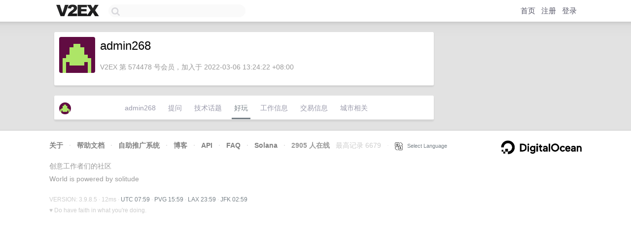

--- FILE ---
content_type: text/html; charset=utf-8
request_url: https://www.google.com/recaptcha/api2/aframe
body_size: 267
content:
<!DOCTYPE HTML><html><head><meta http-equiv="content-type" content="text/html; charset=UTF-8"></head><body><script nonce="U3_WA8VI6VrG0fA6ehFIIw">/** Anti-fraud and anti-abuse applications only. See google.com/recaptcha */ try{var clients={'sodar':'https://pagead2.googlesyndication.com/pagead/sodar?'};window.addEventListener("message",function(a){try{if(a.source===window.parent){var b=JSON.parse(a.data);var c=clients[b['id']];if(c){var d=document.createElement('img');d.src=c+b['params']+'&rc='+(localStorage.getItem("rc::a")?sessionStorage.getItem("rc::b"):"");window.document.body.appendChild(d);sessionStorage.setItem("rc::e",parseInt(sessionStorage.getItem("rc::e")||0)+1);localStorage.setItem("rc::h",'1768636773343');}}}catch(b){}});window.parent.postMessage("_grecaptcha_ready", "*");}catch(b){}</script></body></html>